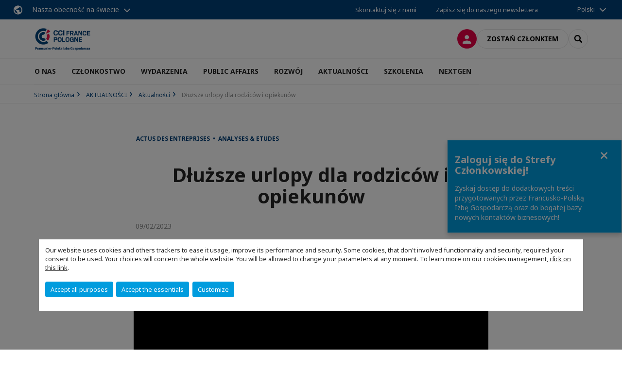

--- FILE ---
content_type: text/html; charset=utf-8
request_url: https://www.ccifp.pl/komunikacja/aktualnosci-ccifp/n/news/dluzsze-urlopy-dla-rodzicow-i-opiekunow.html
body_size: 19284
content:
<!DOCTYPE html>
<html lang="pl">
<head>

<meta charset="utf-8">
<!-- 
	This website is powered by TYPO3 - inspiring people to share!
	TYPO3 is a free open source Content Management Framework initially created by Kasper Skaarhoj and licensed under GNU/GPL.
	TYPO3 is copyright 1998-2026 of Kasper Skaarhoj. Extensions are copyright of their respective owners.
	Information and contribution at https://typo3.org/
-->



<title>Dłuższe urlopy dla rodziców i opiekunów | CCI France Pologne</title>
<meta name="generator" content="TYPO3 CMS">
<meta name="description" content="Termin implementowania przepisów tzw. dyrektywy Work-life balance nie jest jeszcze znany. Najprawdopodobniej doczekamy się zmian w prawie jeszcze w tym roku.
– Oczekiwane zmiany w zakresie tzw. zmian „work-life balance” mogą rozczarować część pracowników, gdyż większe uprawnienia i dodatkowe urlopy będą dotyczyć przede wszystkim pracowników-rodziców – mówi w rozmowie z MarketNews24 Paula Koczara, ekspertka Komitetu HR Francusko-Polskiej Izby Gospodarczej oraz Senior Associate z praktyki prawa pracy kancelarii Bird &amp;amp; Bird.
Zmiany obejmują m.in. wydłużenie podstawowego urlopu rodzicielskiego o 9 tygodni, z tym zastrzeżeniem, że ten okres może być wykorzystany wyłącznie przez jednego rodzica. W praktyce oznacza to, że w przypadku, gdy matka dziecka wykorzysta pełny wymiar aktualnego urlopu rodzicielskiego, pulę tych 9 tygodni będzie mógł wykorzystać wyłącznie ojciec dziecka. Więcej uprawnień zyskają także rodzice do lat 8 – będą mogli nie wyrazić zgody na pracę w porze nocnej, czy w nadgodzinach, a także na wyjazdy w delegacje. Jednocześnie pracodawca będzie zobowiązany ułatwić im korzystanie z pracy zdalnej czy elastycznych systemów czasu pracy.
Dwie zmiany będą adresowane do wszystkich pracowników – tzw. urlop z powodu siły wyższej w wymiarze 2 dni albo 16 godzin (z zachowaniem prawa do połowy wynagrodzenia) oraz bezpłatny urlop opiekuńczy w wymiarze 5 dni w przypadku konieczności opieki nad członkiem rodziny lub osobą pozostającą we wspólnym gospodarstwie domowym.
&amp;nbsp;– Pracodawcy powinni monitorować uprawnienia rodzicielskie, co może pomóc im przygotować się na wyzwania związane z efektywną organizacją pracy, czy zarządzaniem absencjami pracowniczymi. Należy bowiem pamiętać, że każde dodatkowe uprawnienie pracownika stanowi obciążenie (choćby organizacyjne) dla pracodawcy. Niewykluczone jednak, że nowe uprawnienia wygenerują pracodawcom także dodatkowe koszty – dodaje Paula Koczara.">
<meta name="viewport" content="width=device-width, initial-scale=1.0">
<meta property="og:title" content="Dłuższe urlopy dla rodziców i opiekunów">
<meta property="og:description" content="Termin implementowania przepisów tzw. dyrektywy Work-life balance nie jest jeszcze znany. Najprawdopodobniej doczekamy się zmian w prawie jeszcze w tym roku.
– Oczekiwane zmiany w zakresie tzw. zmian „work-life balance” mogą rozczarować część pracowników, gdyż większe uprawnienia i dodatkowe urlopy będą dotyczyć przede wszystkim pracowników-rodziców – mówi w rozmowie z MarketNews24 Paula Koczara, ekspertka Komitetu HR Francusko-Polskiej Izby Gospodarczej oraz Senior Associate z praktyki prawa pracy kancelarii Bird &amp;amp; Bird.
Zmiany obejmują m.in. wydłużenie podstawowego urlopu rodzicielskiego o 9 tygodni, z tym zastrzeżeniem, że ten okres może być wykorzystany wyłącznie przez jednego rodzica. W praktyce oznacza to, że w przypadku, gdy matka dziecka wykorzysta pełny wymiar aktualnego urlopu rodzicielskiego, pulę tych 9 tygodni będzie mógł wykorzystać wyłącznie ojciec dziecka. Więcej uprawnień zyskają także rodzice do lat 8 – będą mogli nie wyrazić zgody na pracę w porze nocnej, czy w nadgodzinach, a także na wyjazdy w delegacje. Jednocześnie pracodawca będzie zobowiązany ułatwić im korzystanie z pracy zdalnej czy elastycznych systemów czasu pracy.
Dwie zmiany będą adresowane do wszystkich pracowników – tzw. urlop z powodu siły wyższej w wymiarze 2 dni albo 16 godzin (z zachowaniem prawa do połowy wynagrodzenia) oraz bezpłatny urlop opiekuńczy w wymiarze 5 dni w przypadku konieczności opieki nad członkiem rodziny lub osobą pozostającą we wspólnym gospodarstwie domowym.
&amp;nbsp;– Pracodawcy powinni monitorować uprawnienia rodzicielskie, co może pomóc im przygotować się na wyzwania związane z efektywną organizacją pracy, czy zarządzaniem absencjami pracowniczymi. Należy bowiem pamiętać, że każde dodatkowe uprawnienie pracownika stanowi obciążenie (choćby organizacyjne) dla pracodawcy. Niewykluczone jednak, że nowe uprawnienia wygenerują pracodawcom także dodatkowe koszty – dodaje Paula Koczara.">
<meta property="og:type" content="website">
<meta property="og:site_name" content="CCI France Pologne">
<meta property="og:image" content="https://www.ccifp.pl/_assets/e16fdc39dbd453b823f5542efedb5595/Frontend/Assets/images/logo-cci.svg">
<meta name="twitter:title" content="Dłuższe urlopy dla rodziców i opiekunów">
<meta name="twitter:description" content="Termin implementowania przepisów tzw. dyrektywy Work-life balance nie jest jeszcze znany. Najprawdopodobniej doczekamy się zmian w prawie jeszcze w tym roku.
– Oczekiwane zmiany w zakresie tzw. zmian „work-life balance” mogą rozczarować część pracowników, gdyż większe uprawnienia i dodatkowe urlopy będą dotyczyć przede wszystkim pracowników-rodziców – mówi w rozmowie z MarketNews24 Paula Koczara, ekspertka Komitetu HR Francusko-Polskiej Izby Gospodarczej oraz Senior Associate z praktyki prawa pracy kancelarii Bird &amp;amp; Bird.
Zmiany obejmują m.in. wydłużenie podstawowego urlopu rodzicielskiego o 9 tygodni, z tym zastrzeżeniem, że ten okres może być wykorzystany wyłącznie przez jednego rodzica. W praktyce oznacza to, że w przypadku, gdy matka dziecka wykorzysta pełny wymiar aktualnego urlopu rodzicielskiego, pulę tych 9 tygodni będzie mógł wykorzystać wyłącznie ojciec dziecka. Więcej uprawnień zyskają także rodzice do lat 8 – będą mogli nie wyrazić zgody na pracę w porze nocnej, czy w nadgodzinach, a także na wyjazdy w delegacje. Jednocześnie pracodawca będzie zobowiązany ułatwić im korzystanie z pracy zdalnej czy elastycznych systemów czasu pracy.
Dwie zmiany będą adresowane do wszystkich pracowników – tzw. urlop z powodu siły wyższej w wymiarze 2 dni albo 16 godzin (z zachowaniem prawa do połowy wynagrodzenia) oraz bezpłatny urlop opiekuńczy w wymiarze 5 dni w przypadku konieczności opieki nad członkiem rodziny lub osobą pozostającą we wspólnym gospodarstwie domowym.
&amp;nbsp;– Pracodawcy powinni monitorować uprawnienia rodzicielskie, co może pomóc im przygotować się na wyzwania związane z efektywną organizacją pracy, czy zarządzaniem absencjami pracowniczymi. Należy bowiem pamiętać, że każde dodatkowe uprawnienie pracownika stanowi obciążenie (choćby organizacyjne) dla pracodawcy. Niewykluczone jednak, że nowe uprawnienia wygenerują pracodawcom także dodatkowe koszty – dodaje Paula Koczara.">
<meta name="twitter:card" content="summary">

<link rel="stylesheet" href="https://unpkg.com/orejime@2.2/dist/orejime.css" media="all">
<link rel="stylesheet" href="https://aws-a.medias-ccifi.org/typo3temp/assets/compressed/86cc90b71f4b58e679ce5e8a3065e392-ec7fddaa876aa59e6880f45c25fb3940.css?1768142665" media="all">
<link rel="stylesheet" href="https://aws-a.medias-ccifi.org/_assets/cru-1768836407/e16fdc39dbd453b823f5542efedb5595/Frontend/Assets/styles/app.css?1767959247" media="all">
<link rel="stylesheet" href="https://aws-a.medias-ccifi.org/typo3temp/assets/compressed/misc-52b0a2308e09fd13e0039e3e874571f7.css?1768142665" media="all">




<script>
/*<![CDATA[*/
/*TS_inlineJS*/
dataLayer = [];
var googleTagManagerId = "GTM-PVX4KTS"; var configOrejime = {"privacyPolicy":"\/polityka-prywatnosci.html","mustNotice":true,"lang":"pl","translations":{"pl":{"consentModal":{"title":"Information that we collect","description":"Here you can see and customize the information that we collect.","privacyPolicy":{"name":"privacy policy","text":"To learn more, please read our {privacyPolicy}."}},"consentNotice":{"changeDescription":"There were changes since your last visit, please update your consent.","description":"Our website uses cookies and others trackers to ease it usage, improve its performance and security.\nSome cookies, that don't involved functionnality and security, required your consent to be used.\nYour choices will concern the whole website. You will be allowed to change your parameters at any moment. To learn more on our cookies management","learnMore":"Customize","privacyPolicy":{"name":"click on this link","text":", {privacyPolicy}."}},"accept":"Accept all purposes","acceptAll":"Accept all purposes","save":"Save","saveData":"Save my configuration on collected information","decline":"Accept the essentials","declineAll":"Accept the essentials","close":"Close","enabled":"Enabled","disabled":"Disabled","app":{"purposes":"Purposes","purpose":"Purpose"},"categories":{"site":{"title":"Website functionalities"},"analytics":{"title":"Trafic and audience measurement"},"video":{"title":""}},"poweredBy":"Powered by Orejime","newWindow":"new window","purposes":{"site":"Website functionalities","analytics":"Trafic and audience measurement","video":"Videos"},"site":{"title":"Essential functionalities","description":"Without these cookies, we cannot provide you certain services on our website, like authentication to your personal account."},"google-analytics":{"title":"Google Analytics","description":"These cookies are used to understand traffic levels and audience usage."},"youtube":{"title":"Youtube","description":"<a href=\"https:\/\/policies.google.com\/privacy\" class=\"orejime-Modal-privacyPolicyLink\" target=\"_blank\">Read Youtube's privacy policy<\/a>"},"vimeo":{"title":"Vimeo","description":"<a href=\"https:\/\/vimeo.com\/privacy\" class=\"orejime-Modal-privacyPolicyLink\" target=\"_blank\">Read Vimeo's privacy policy<\/a>"},"functional":{"title":"Other functionalities","description":"Non-essential functionalities may use cookies, for example to save a flash message view"}}}};

function onRecaptchaSubmit() {
    const form = (document.querySelector('[data-callback="onRecaptchaSubmit"]') || {}).form;

    if (form) {
        form.submit();
    }

    return false;
}

/*]]>*/
</script>

<!-- Favicons -->
        <meta name="msapplication-square70x70logo" content="https://aws-a.medias-ccifi.org/_assets/cru-1768836407/e16fdc39dbd453b823f5542efedb5595/Frontend/Assets/images/favicons/windows-tile-70x70.png">
        <meta name="msapplication-square150x150logo" content="https://aws-a.medias-ccifi.org/_assets/cru-1768836407/e16fdc39dbd453b823f5542efedb5595/Frontend/Assets/images/favicons/windows-tile-150x150.png">
        <meta name="msapplication-square310x310logo" content="https://aws-a.medias-ccifi.org/_assets/cru-1768836407/e16fdc39dbd453b823f5542efedb5595/Frontend/Assets/images/favicons/windows-tile-310x310.png">
        <meta name="msapplication-TileImage" content="https://aws-a.medias-ccifi.org/_assets/cru-1768836407/e16fdc39dbd453b823f5542efedb5595/Frontend/Assets/images/favicons/windows-tile-144x144.png">
        <link rel="apple-touch-icon-precomposed" sizes="152x152" href="https://aws-a.medias-ccifi.org/_assets/cru-1768836407/e16fdc39dbd453b823f5542efedb5595/Frontend/Assets/images/favicons/apple-touch-icon-152x152-precomposed.png">
        <link rel="apple-touch-icon-precomposed" sizes="120x120" href="https://aws-a.medias-ccifi.org/_assets/cru-1768836407/e16fdc39dbd453b823f5542efedb5595/Frontend/Assets/images/favicons/apple-touch-icon-120x120-precomposed.png">
        <link rel="apple-touch-icon-precomposed" sizes="76x76" href="https://aws-a.medias-ccifi.org/_assets/cru-1768836407/e16fdc39dbd453b823f5542efedb5595/Frontend/Assets/images/favicons/apple-touch-icon-76x76-precomposed.png">
        <link rel="apple-touch-icon-precomposed" sizes="60x60" href="https://aws-a.medias-ccifi.org/_assets/cru-1768836407/e16fdc39dbd453b823f5542efedb5595/Frontend/Assets/images/favicons/apple-touch-icon-60x60-precomposed.png">
        <link rel="apple-touch-icon" sizes="144x144" href="https://aws-a.medias-ccifi.org/_assets/cru-1768836407/e16fdc39dbd453b823f5542efedb5595/Frontend/Assets/images/favicons/apple-touch-icon-144x144.png">
        <link rel="apple-touch-icon" sizes="114x114" href="https://aws-a.medias-ccifi.org/_assets/cru-1768836407/e16fdc39dbd453b823f5542efedb5595/Frontend/Assets/images/favicons/apple-touch-icon-114x114.png">
        <link rel="apple-touch-icon" sizes="72x72" href="https://aws-a.medias-ccifi.org/_assets/cru-1768836407/e16fdc39dbd453b823f5542efedb5595/Frontend/Assets/images/favicons/apple-touch-icon-72x72.png">
        <link rel="apple-touch-icon" sizes="57x57" href="https://aws-a.medias-ccifi.org/_assets/cru-1768836407/e16fdc39dbd453b823f5542efedb5595/Frontend/Assets/images/favicons/apple-touch-icon.png">
        <link rel="shortcut icon" href="https://aws-a.medias-ccifi.org/_assets/cru-1768836407/e16fdc39dbd453b823f5542efedb5595/Frontend/Assets/images/favicons/favicon.ico">
        <link rel="icon" type="image/png" sizes="64x64" href="https://aws-a.medias-ccifi.org/_assets/cru-1768836407/e16fdc39dbd453b823f5542efedb5595/Frontend/Assets/images/favicons/favicon.png"><!-- Google Tag Manager -->
      <script type="opt-in" data-type="application/javascript" data-name="google-analytics">        (function(w,d,s,l,i){w[l]=w[l]||[];w[l].push({'gtm.start':
        new Date().getTime(),event:'gtm.js'});var f=d.getElementsByTagName(s)[0],
        j=d.createElement(s),dl=l!='dataLayer'?'&l='+l:'';j.async=true;j.src=
        'https://www.googletagmanager.com/gtm.js?id='+i+dl;f.parentNode.insertBefore(j,f);
        })(window,document,'script','dataLayer','GTM-PVX4KTS');</script>
      <!-- End Google Tag Manager -->        <!-- GetResponse Analytics -->
        <script type="text/javascript">
        (function(m, o, n, t, e, r, _){
              m['__GetResponseAnalyticsObject'] = e;m[e] = m[e] || function() {(m[e].q = m[e].q || []).push(arguments)};
              r = o.createElement(n);_ = o.getElementsByTagName(n)[0];r.async = 1;r.src = t;r.setAttribute('crossorigin', 'use-credentials');_.parentNode .insertBefore(r, _);
          })(window, document, 'script', 'https://marketing.ccifi.net/script/296c8fa9-b309-4fdd-8d1a-050b54215846/ga.js', 'GrTracking');
        </script>
        <!-- End GetResponse Analytics -->
<link rel="canonical" href="https://www.ccifp.pl/komunikacja/aktualnosci-ccifp/n/news/dluzsze-urlopy-dla-rodzicow-i-opiekunow.html"/>
</head>
<body class="">
        <noscript>
            <iframe src="https://www.googletagmanager.com/ns.html?id=GTM-PVX4KTS" height="0" width="0" style="display:none;visibility:hidden"></iframe>
        </noscript>

  
        <nav id="nav" class="navbar navbar-default navbar-main">
            
		<nav class="nav-sticky">
			<div class="container-fluid">
				<div class="nav-sticky-wrapper">
				
					<div class="dropdown dropdown-btn-nav">
						<a href="#" class="dropdown-toggle btn btn-icon icon-earth" data-toggle="dropdown" role="button" aria-haspopup="true" aria-expanded="false">Nasza obecność na świecie</a>
						<div class="dropdown-menu">
							<div class="dropdown-menu-inner">
								<p>Rozwijaj się na całym świecie korzystając ze wsparcia sieci francuskich izb bilateralnych CCI France International</p>
								<a href="https://www.ccifrance-international.org/le-reseau/les-cci-fi.html" target="_blank" class="btn btn-primary btn-inverse">
									125 izb w 98 krajach
								</a>
							</div>
						</div>
					</div>
				

				<ul class="nav-sticky-right">
          
					
						<li>
							<a href="/o-nas/kontakt.html">
								Skontaktuj się z nami
							</a>
						</li>
					
					
						
							
								<li>
									<a href="/komunikacja/newsletter-ccifp.html">
										Zapisz się do naszego newslettera
									</a>
								</li>
							
						
					
					<li class="dropdown dropdown-btn-nav">
						


    <ul class="nav-sticky-lang">
        
            
                <a href="/" class="dropdown-toggle btn" data-toggle="dropdown" role="button" aria-haspopup="true" aria-expanded="false">Polski</a>
            
        
            
        
        <ul class="dropdown-menu">
            <li>
                
                    
                
                    
                        <a href="/fr.html">Français</a>
                    
                
            </li>
        </ul>
    </ul>



					</li>
				</ul>
			</div>
			</div>
		</nav>
	
            <div class="navbar-wrapper">
                <div class="container">
                    <a class="navbar-brand" href="/">
                        
                        
                            <img alt="Pologne : CCI France Pologne" src="/uploads/tx_obladyficheidentity/CCI_FRANCE_POLOGNE_baseline_03.jpg" width="400" height="169" />
                        
                    </a>

                    <div class="navbar-tools">
                        <ul>
                            
                                    <li>
                                        <a class="btn btn-complementary btn-only-icon icon-user" href="/strefa-firm-stowarzyszonych.html">
                                            <span class="sr-only">Logowanie</span>
                                        </a>
                                    </li>
                                    <li class="d-none d-lg-block"><a class="btn btn-border-gray" href="/czlonkostwo/dolacz-do-ccifp.html">Zostań członkiem</a></li>
                                

                            <li><a href="#" class="btn btn-border-gray btn-only-icon icon-search" data-toggle="modal" data-target="#modal-search"><span class="sr-only">Search</span></a></li>
                        </ul>

                        <button type="button" class="navbar-toggle collapsed" data-toggle="collapse" data-target="#menu" aria-expanded="false">
                            <span class="sr-only">Menu</span>
                            <span class="icon-bar"></span>
                            <span class="icon-bar"></span>
                            <span class="icon-bar"></span>
                        </button>
                    </div><!-- .navbar-tools -->
                </div>
            </div>

            <div id="menu" class="navbar-collapse navbar-menu collapse">
                <div class="container">
                    <div class="nav navbar-nav nav-lang">
                        <div class="dropdown">
                            


    <ul class="nav-sticky-lang">
        
            
                <a href="/" class="dropdown-toggle btn" data-toggle="dropdown" role="button" aria-haspopup="true" aria-expanded="false">Polski</a>
            
        
            
        
        <ul class="dropdown-menu">
            <li>
                
                    
                
                    
                        <a href="/fr.html">Français</a>
                    
                
            </li>
        </ul>
    </ul>



                        </div><!-- .dropdown -->
                    </div>

                    

    <ul class="nav navbar-nav navbar-nav-main">
        
            <li class="navbar-nav-main-item">
                
                        <a href="/o-nas.html" class="btn collapse-btn" role="button" data-toggle="collapse" data-target="#menu-2261" aria-expanded="false" aria-controls="menu-2261" onclick="return false">O NAS</a>
                        <div class="collapse collapse-item" id="menu-2261">
                            <div class="collapse-content">
                                <div class="container">
                                    <div class="row d-flex">
                                        <div class="col-lg-4">
                                            <div class="well">
                                                <div class="well-title">O NAS</div>
                                                
                                                
                                                    <p>Francusko-Polska Izba Gospodarcza jest niezależną, samofinansującą się organizacją, zrzeszającą obecnie prawie 400 francuskich oraz polskich firm.</p>
                                                

                                                <a href="/o-nas.html" target="https://www.ccifp.pl/o-ccifp.html" class="btn btn-outline btn-default">
                                                    Przejdź do rubryki
                                                </a>
                                            </div>
                                        </div>
                                        <div class="col-lg-4">
                                            <ul class="nav navbar-nav">
                                                
                                                    <li>
                                                        <a href="/o-ccifp/nasza-misja.html" target="" data-desc="desc-2261-2265">Nasza misja</a>
                                                    </li>
                                                
                                                    <li>
                                                        <a href="/o-ccifp/zarzad-i-rada.html" target="" data-desc="desc-2261-2266">Zarząd i Rada</a>
                                                    </li>
                                                
                                                    <li>
                                                        <a href="/o-ccifp/zespol-ccifp.html" target="" data-desc="desc-2261-2267">Zespół CCIFP</a>
                                                    </li>
                                                
                                                    <li>
                                                        <a href="/o-ccifp/raport-roczny.html" target="" data-desc="desc-2261-27320">Raport roczny</a>
                                                    </li>
                                                
                                                    <li>
                                                        <a href="/o-ccifp/statut-ccifp.html" target="" data-desc="desc-2261-27183">Statut CCIFP</a>
                                                    </li>
                                                
                                                    <li>
                                                        <a href="/o-ccifp/wspolpraca-miedzynarodowa.html" target="" data-desc="desc-2261-14174">Współpraca międzynarodowa</a>
                                                    </li>
                                                
                                                    <li>
                                                        <a href="/o-nas/kontakt.html" target="" data-desc="desc-2261-2262">Kontakt</a>
                                                    </li>
                                                
                                            </ul>
                                        </div>
                                        <div class="col-lg-4 d-none d-lg-block">
                                            
                                                <div id="desc-2261-2265" class="module-nav-item">
                                                    
                                                        <img src="https://aws-a.medias-ccifi.org/fileadmin/_processed_/5/1/csm_misja_7d3e30c33d.jpg" width="768" height="432" alt="" />
                                                    
                                                    
                                                        <p>
                                                            Misją CCIFP jest INTEGROWANIE wszystkich środowisk polsko-francuskiego biznesu i WŁĄCZENIE ich w budowę nowoczesnej gospodarki.
                                                        </p>
                                                    
                                                    
                                                        <p>
                                                            <a href="/o-ccifp/nasza-misja.html" target="">
                                                                Więcej informacji
                                                            </a>
                                                        </p>
                                                    
                                                </div>
                                            
                                                <div id="desc-2261-2266" class="module-nav-item">
                                                    
                                                        <img src="https://aws-a.medias-ccifi.org/fileadmin/_processed_/8/1/csm_zarzad_331d950de2.jpg" width="768" height="432" alt="" />
                                                    
                                                    
                                                        <p>
                                                            Zarząd i Rada CCIFP są najważniejszymi organami Izby. Mają realny wpływ na działania Izby i kierunki rozwoju.
                                                        </p>
                                                    
                                                    
                                                        <p>
                                                            <a href="/o-ccifp/zarzad-i-rada.html" target="">
                                                                Więcej informacji
                                                            </a>
                                                        </p>
                                                    
                                                </div>
                                            
                                                <div id="desc-2261-2267" class="module-nav-item">
                                                    
                                                        <img src="https://aws-a.medias-ccifi.org/fileadmin/_processed_/5/9/csm_ekipa_622bdb25c9.jpg" width="768" height="432" alt="" />
                                                    
                                                    
                                                        <p>
                                                            Dynamiczny zespół CCIFP wspiera rozwój Państwa działalności oraz pomaga w nawiązaniu relacji z pozostałymi członkami Izby.<br />

                                                        </p>
                                                    
                                                    
                                                        <p>
                                                            <a href="/o-ccifp/zespol-ccifp.html" target="">
                                                                Więcej informacji
                                                            </a>
                                                        </p>
                                                    
                                                </div>
                                            
                                                <div id="desc-2261-27320" class="module-nav-item">
                                                    
                                                        <img src="https://aws-a.medias-ccifi.org/fileadmin/_processed_/8/2/csm_raport_14dea72f03.jpg" width="768" height="432" alt="" />
                                                    
                                                    
                                                        <p>
                                                            Odkrywaj co roku w oryginalny sposób przedstawiony raport działań CCIFP i plany rozwoju na kolejne lata.
                                                        </p>
                                                    
                                                    
                                                        <p>
                                                            <a href="/o-ccifp/raport-roczny.html" target="">
                                                                Więcej informacji
                                                            </a>
                                                        </p>
                                                    
                                                </div>
                                            
                                                <div id="desc-2261-27183" class="module-nav-item">
                                                    
                                                        <img src="https://aws-a.medias-ccifi.org/fileadmin/_processed_/0/d/csm_statut_f29d8fb9f5.jpg" width="768" height="432" alt="" />
                                                    
                                                    
                                                        <p>
                                                            Zapoznaj się ze statutem Francusko-Polskiej Izby Gospodarczej.
                                                        </p>
                                                    
                                                    
                                                        <p>
                                                            <a href="/o-ccifp/statut-ccifp.html" target="">
                                                                Więcej informacji
                                                            </a>
                                                        </p>
                                                    
                                                </div>
                                            
                                                <div id="desc-2261-14174" class="module-nav-item">
                                                    
                                                        <img src="https://aws-a.medias-ccifi.org/fileadmin/_processed_/e/e/csm_worldwide_865acd668d.jpg" width="768" height="432" alt="" />
                                                    
                                                    
                                                        <p>
                                                            Francusko-Polska Izba Gospodarcza należy do CCIFI (Związku Francuskich Izb Przemysłowo-Handlowych za Granicą), CCI France (Związku Francuskich Izb Przemysłowo-Handlowych) oraz IGCC (International Group of Chamber of Commerce in Poland). Dzięki przynależności do tych organizacji posiadamy rozległą bazę kontaktów na całym świecie i korzystamy z doświadczeń wielu partnerów zagranicznych.
                                                        </p>
                                                    
                                                    
                                                        <p>
                                                            <a href="/o-ccifp/wspolpraca-miedzynarodowa.html" target="">
                                                                Więcej informacji
                                                            </a>
                                                        </p>
                                                    
                                                </div>
                                            
                                                <div id="desc-2261-2262" class="module-nav-item">
                                                    
                                                        <img src="https://aws-a.medias-ccifi.org/fileadmin/_processed_/0/c/csm_kontakt_bbaedf2698.jpg" width="768" height="432" alt="" />
                                                    
                                                    
                                                        <p>
                                                            Zgłoś nam swoje pytania, uwagi i ciekawe pomysły!
                                                        </p>
                                                    
                                                    
                                                        <p>
                                                            <a href="/o-nas/kontakt.html" target="">
                                                                Więcej informacji
                                                            </a>
                                                        </p>
                                                    
                                                </div>
                                            
                                        </div>
                                    </div>
                                </div>
                            </div>
                        </div>
                    
            </li>
        
            <li class="navbar-nav-main-item">
                
                        <a href="/czlonkostwo.html" class="btn collapse-btn" role="button" data-toggle="collapse" data-target="#menu-2195" aria-expanded="false" aria-controls="menu-2195" onclick="return false">CZŁONKOSTWO</a>
                        <div class="collapse collapse-item" id="menu-2195">
                            <div class="collapse-content">
                                <div class="container">
                                    <div class="row d-flex">
                                        <div class="col-lg-4">
                                            <div class="well">
                                                <div class="well-title">CZŁONKOSTWO</div>
                                                
                                                
                                                    <p>Należąc do Francusko-Polskiej Izby Gospodarczej macie Państwo możliwość nawiązania bezpośrednich relacji z ponad 400 firmami, w tym z największymi inwestorami zagranicznymi w Polsce i być częścią prestiżowej i silnej organizacji biznesowej.</p>
                                                

                                                <a href="/czlonkostwo.html" target="" class="btn btn-outline btn-default">
                                                    Przejdź do rubryki
                                                </a>
                                            </div>
                                        </div>
                                        <div class="col-lg-4">
                                            <ul class="nav navbar-nav">
                                                
                                                    <li>
                                                        <a href="/czlonkostwo/katalog-firm-czlonkowskich.html" target="" data-desc="desc-2195-2199">Katalog firm członkowskich</a>
                                                    </li>
                                                
                                                    <li>
                                                        <a href="/czlonkostwo/korzysci-z-czlonkostwa.html" target="" data-desc="desc-2195-2197">Dlaczego warto zostać członkiem ?</a>
                                                    </li>
                                                
                                                    <li>
                                                        <a href="/czlonkostwo/pakiety-czlonkostwa.html" target="" data-desc="desc-2195-32281">Pakiety członkostwa</a>
                                                    </li>
                                                
                                                    <li>
                                                        <a href="/czlonkostwo/dolacz-do-ccifp.html" target="" data-desc="desc-2195-2196">Dołącz do CCIFP</a>
                                                    </li>
                                                
                                                    <li>
                                                        <a href="/czlonkostwo/partnerzy-ccifp.html" target="" data-desc="desc-2195-2264">Partnerzy CCIFP</a>
                                                    </li>
                                                
                                                    <li>
                                                        <a href="/czlonkostwo/members-get-members.html" target="" data-desc="desc-2195-37033">Members Get Members</a>
                                                    </li>
                                                
                                            </ul>
                                        </div>
                                        <div class="col-lg-4 d-none d-lg-block">
                                            
                                                <div id="desc-2195-2199" class="module-nav-item">
                                                    
                                                        <img src="https://aws-a.medias-ccifi.org/fileadmin/_processed_/b/3/csm_katalog_04fdd7eaa8.jpg" width="768" height="432" alt="" />
                                                    
                                                    
                                                        <p>
                                                            Katalog firm członkowskich Francusko-Polskiej Izby Gospodarczej to źródło informacji i kontaktów biznesowych francusko-polskiego środowiska biznesowego. Odnajdziesz w nim wszelkie informacje i kontakty biznesowe do stowarzyszonych firm francuskich w Polsce.
                                                        </p>
                                                    
                                                    
                                                        <p>
                                                            <a href="/czlonkostwo/katalog-firm-czlonkowskich.html" target="">
                                                                Więcej informacji
                                                            </a>
                                                        </p>
                                                    
                                                </div>
                                            
                                                <div id="desc-2195-2197" class="module-nav-item">
                                                    
                                                        <img src="https://aws-a.medias-ccifi.org/fileadmin/_processed_/0/d/csm_warto_dolaczyc_-_strona_6f58521b10.jpg" width="768" height="432" alt="" />
                                                    
                                                    
                                                        <p>
                                                            Należąc do Francusko-Polskiej Izby Gospodarczej macie możliwość nawiązania bezpośrednich relacji z największymi inwestorami zagranicznymi w Polsce oraz rozwijać i promować Swoją działalność w szerokim gronie francuzów w Polsce. 
                                                        </p>
                                                    
                                                    
                                                        <p>
                                                            <a href="/czlonkostwo/korzysci-z-czlonkostwa.html" target="">
                                                                Więcej informacji
                                                            </a>
                                                        </p>
                                                    
                                                </div>
                                            
                                                <div id="desc-2195-32281" class="module-nav-item">
                                                    
                                                        <img src="https://aws-a.medias-ccifi.org/fileadmin/_processed_/0/e/csm_pakiety_czlonk._247212c49a.jpg" width="768" height="432" alt="" />
                                                    
                                                    
                                                        <p>
                                                            Poznaj poziom składek członkowskich w CCIFP oraz usługi dostępne dla członków.
                                                        </p>
                                                    
                                                    
                                                        <p>
                                                            <a href="/czlonkostwo/pakiety-czlonkostwa.html" target="">
                                                                Więcej informacji
                                                            </a>
                                                        </p>
                                                    
                                                </div>
                                            
                                                <div id="desc-2195-2196" class="module-nav-item">
                                                    
                                                        <img src="https://aws-a.medias-ccifi.org/fileadmin/_processed_/6/8/csm_dolacz-new_37da259965.jpg" width="768" height="432" alt="" />
                                                    
                                                    
                                                        <p>
                                                            Dołącz do Francusko-Polskiej Izby Gospodarczej by móc w pełni korzystać z przywilejów członka i być częścią prestiżowej i silnej francusko-polskiej organizacji biznesowej.
                                                        </p>
                                                    
                                                    
                                                        <p>
                                                            <a href="/czlonkostwo/dolacz-do-ccifp.html" target="">
                                                                Więcej informacji
                                                            </a>
                                                        </p>
                                                    
                                                </div>
                                            
                                                <div id="desc-2195-2264" class="module-nav-item">
                                                    
                                                        <img src="https://aws-a.medias-ccifi.org/fileadmin/_processed_/6/0/csm_partnerzy_b75fe9720a.jpg" width="768" height="432" alt="" />
                                                    
                                                    
                                                        <p>
                                                            Odkryj partnerów strategicznych i finansowych CCIFP, którzy mocno wspierają działania oraz projekty Izby i francusko-polskiego biznesu.
                                                        </p>
                                                    
                                                    
                                                        <p>
                                                            <a href="/czlonkostwo/partnerzy-ccifp.html" target="">
                                                                Więcej informacji
                                                            </a>
                                                        </p>
                                                    
                                                </div>
                                            
                                                <div id="desc-2195-37033" class="module-nav-item">
                                                    
                                                        <img src="https://aws-a.medias-ccifi.org/fileadmin/_processed_/0/6/csm_Member_get_member__1__ab72ad5f46.png" width="768" height="431" alt="" />
                                                    
                                                    
                                                        <p>
                                                            Chcesz rozwijać sieć kontaktów biznesowych, wzmacniać pozycję Izby i jednocześnie zyskać atrakcyjne benefity?<br />
Poznaj Member Get Member – program poleceń dla firm członkowskich CCIFP.
                                                        </p>
                                                    
                                                    
                                                        <p>
                                                            <a href="/czlonkostwo/members-get-members.html" target="">
                                                                Więcej informacji
                                                            </a>
                                                        </p>
                                                    
                                                </div>
                                            
                                        </div>
                                    </div>
                                </div>
                            </div>
                        </div>
                    
            </li>
        
            <li class="navbar-nav-main-item">
                
                        <a href="/wydarzenia.html" class="btn collapse-btn" role="button" data-toggle="collapse" data-target="#menu-2236" aria-expanded="false" aria-controls="menu-2236" onclick="return false">WYDARZENIA</a>
                        <div class="collapse collapse-item" id="menu-2236">
                            <div class="collapse-content">
                                <div class="container">
                                    <div class="row d-flex">
                                        <div class="col-lg-4">
                                            <div class="well">
                                                <div class="well-title">WYDARZENIA</div>
                                                
                                                
                                                    <p>Weź udział w największych wydarzeniach francusko-polskiego biznesu i promuj Swoją markę na wydarzeniach CCIFP.</p>
                                                

                                                <a href="/wydarzenia.html" target="" class="btn btn-outline btn-default">
                                                    Przejdź do rubryki
                                                </a>
                                            </div>
                                        </div>
                                        <div class="col-lg-4">
                                            <ul class="nav navbar-nav">
                                                
                                                    <li>
                                                        <a href="/wydarzenia/wydarzenia-cykliczne-poznaj-nasze-formuly.html" target="" data-desc="desc-2236-27343">Odkryj nasze wydarzenia</a>
                                                    </li>
                                                
                                                    <li>
                                                        <a href="/wydarzenia/kalendarz.html" target="" data-desc="desc-2236-2248">Kalendarz</a>
                                                    </li>
                                                
                                                    <li>
                                                        <a href="/wydarzenia/gala-ccifp.html" target="" data-desc="desc-2236-27184">Gala CCIFP</a>
                                                    </li>
                                                
                                                    <li>
                                                        <a href="/wydarzenia/fora-gospodarcze.html" target="" data-desc="desc-2236-36978">Fora gospodarcze</a>
                                                    </li>
                                                
                                                    <li>
                                                        <a href="/wydarzenia/minione-wydarzenia.html" target="" data-desc="desc-2236-16562">Minione wydarzenia</a>
                                                    </li>
                                                
                                            </ul>
                                        </div>
                                        <div class="col-lg-4 d-none d-lg-block">
                                            
                                                <div id="desc-2236-27343" class="module-nav-item">
                                                    
                                                        <img src="https://aws-a.medias-ccifi.org/fileadmin/_processed_/5/2/csm_cykliczne_312e2b2380.jpg" width="768" height="432" alt="" />
                                                    
                                                    
                                                        <p>
                                                            Odkryj i skorzystaj z formuł wydarzeń cyklicznych CCIFP takich jak; Rendez-vous Biznesu, Speed Business Mixer, wydarzenia w regionach, CEO meeting...
                                                        </p>
                                                    
                                                    
                                                        <p>
                                                            <a href="/wydarzenia/wydarzenia-cykliczne-poznaj-nasze-formuly.html" target="">
                                                                Więcej informacji
                                                            </a>
                                                        </p>
                                                    
                                                </div>
                                            
                                                <div id="desc-2236-2248" class="module-nav-item">
                                                    
                                                        <img src="https://aws-a.medias-ccifi.org/fileadmin/_processed_/9/6/csm_agenda_2e94f74296.jpg" width="768" height="432" alt="" />
                                                    
                                                    
                                                        <p>
                                                            Odkryj pełną agendę wydarzeń Francusko-Polskiej Izby Gospodarczej i francusko-polskiego środowiska biznesowego i skorzystaj z najlepszych okazji na networking.
                                                        </p>
                                                    
                                                    
                                                        <p>
                                                            <a href="/wydarzenia/kalendarz.html" target="">
                                                                Więcej informacji
                                                            </a>
                                                        </p>
                                                    
                                                </div>
                                            
                                                <div id="desc-2236-27184" class="module-nav-item">
                                                    
                                                        <img src="https://aws-a.medias-ccifi.org/fileadmin/_processed_/3/e/csm_Naglowek__7__92a5ed617b.png" width="768" height="432" alt="" title=" " />
                                                    
                                                    
                                                        <p>
                                                            Doroczna Gala CCIFP stała się ważnym punktem w kalendarzu polsko-francuskiego środowiska. Co roku jest pretekstem do spotkania ludzi biznesu, przedstawicieli instytucji i świata polityki, mediów oraz przyjaciół Francuskiej Izby.
                                                        </p>
                                                    
                                                    
                                                        <p>
                                                            <a href="/wydarzenia/gala-ccifp.html" target="">
                                                                Więcej informacji
                                                            </a>
                                                        </p>
                                                    
                                                </div>
                                            
                                                <div id="desc-2236-36978" class="module-nav-item">
                                                    
                                                        <img src="https://aws-a.medias-ccifi.org/fileadmin/_processed_/0/8/csm_fora_cecf68af39.png" width="768" height="432" alt="" />
                                                    
                                                    
                                                        <p>
                                                            Francusko-Polska Izba Gospodarcza (CCIFP) aktywnie uczestniczy w najważniejszych wydarzeniach gospodarczych w Polsce, takich jak Forum Ekonomiczne w Karpaczu, Europejskie Forum Nowych Idei (EFNI) w Sopocie, Impact w Poznaniu oraz Europejski Kongres Gospodarczy (EKG) w Katowicach. Nasza obecność na tych prestiżowych forach to okazja do reprezentowania interesów firm z kapitałem francuskim, promocji francusko-polskich relacji gospodarczych oraz tworzenia przestrzeni do dialogu, networkingu i wymiany wiedzy.
                                                        </p>
                                                    
                                                    
                                                        <p>
                                                            <a href="/wydarzenia/fora-gospodarcze.html" target="">
                                                                Więcej informacji
                                                            </a>
                                                        </p>
                                                    
                                                </div>
                                            
                                                <div id="desc-2236-16562" class="module-nav-item">
                                                    
                                                        <img src="https://aws-a.medias-ccifi.org/fileadmin/_processed_/9/7/csm_minione_f01bb4a7be.jpg" width="768" height="432" alt="" />
                                                    
                                                    
                                                        <p>
                                                            Na tej stronie odnajdą Państwo podsumowania naszych wydarzeń, ale także nagrania webinarów zorganizowanych przez Francusko-Polską Izbę Gospodarczą i przeprowadzonych przez ekspertów firm stowarzyszonych w CCIFP. 
                                                        </p>
                                                    
                                                    
                                                        <p>
                                                            <a href="/wydarzenia/minione-wydarzenia.html" target="">
                                                                Więcej informacji
                                                            </a>
                                                        </p>
                                                    
                                                </div>
                                            
                                        </div>
                                    </div>
                                </div>
                            </div>
                        </div>
                    
            </li>
        
            <li class="navbar-nav-main-item">
                
                        <a href="/public-affairs.html" class="btn collapse-btn" role="button" data-toggle="collapse" data-target="#menu-31752" aria-expanded="false" aria-controls="menu-31752" onclick="return false">PUBLIC AFFAIRS</a>
                        <div class="collapse collapse-item" id="menu-31752">
                            <div class="collapse-content">
                                <div class="container">
                                    <div class="row d-flex">
                                        <div class="col-lg-4">
                                            <div class="well">
                                                <div class="well-title">PUBLIC AFFAIRS</div>
                                                
                                                
                                                    <p>Public affairs to strategiczny filar Francusko-Polskiej Izby Gospodarczej (CCIFP). Celem działań jest dialog między firmami zrzeszonymi w Izbie a instytucjami publicznymi, wspierający rozwój biznesu i wpływający na regulacje prawne. CCIFP promuje najlepsze praktyki, pomaga firmom w zmieniającym się otoczeniu gospodarczym i politycznym, zwiększając ich konkurencyjność i stabilność rynkową. </p>
                                                

                                                <a href="/public-affairs.html" target="" class="btn btn-outline btn-default">
                                                    Przejdź do rubryki
                                                </a>
                                            </div>
                                        </div>
                                        <div class="col-lg-4">
                                            <ul class="nav navbar-nav">
                                                
                                                    <li>
                                                        <a href="/public-affairs/komitety-tematyczne.html" target="" data-desc="desc-31752-2211">Komitety tematyczne</a>
                                                    </li>
                                                
                                                    <li>
                                                        <a href="/public-affairs/stanowiska-ccifp.html" target="" data-desc="desc-31752-2210">Stanowiska CCIFP</a>
                                                    </li>
                                                
                                                    <li>
                                                        <a href="/public-affairs/biala-ksiega-ccifp.html" target="" data-desc="desc-31752-34143">Biała Księga CCIFP</a>
                                                    </li>
                                                
                                                    <li>
                                                        <a href="/public-affairs/mediacje.html" target="" data-desc="desc-31752-27312">Mediacje</a>
                                                    </li>
                                                
                                            </ul>
                                        </div>
                                        <div class="col-lg-4 d-none d-lg-block">
                                            
                                                <div id="desc-31752-2211" class="module-nav-item">
                                                    
                                                        <img src="https://aws-a.medias-ccifi.org/fileadmin/_processed_/5/5/csm_komiety_b7031bb235.jpg" width="768" height="432" alt="" />
                                                    
                                                    
                                                        <p>
                                                            Komitety tematyczne CCIFP opracowują stanowiska i rekomendacje wspierające interesy firm członkowskich na szczeblu legislacyjnym. Skupione wokół poszczególnych sektorów lub tematów działalności, tworzą przestrzeń do dzielenia się wiedzą i doświadczeniami. 
                                                        </p>
                                                    
                                                    
                                                        <p>
                                                            <a href="/public-affairs/komitety-tematyczne.html" target="">
                                                                Więcej informacji
                                                            </a>
                                                        </p>
                                                    
                                                </div>
                                            
                                                <div id="desc-31752-2210" class="module-nav-item">
                                                    
                                                        <img src="https://aws-a.medias-ccifi.org/fileadmin/_processed_/6/b/csm_stanowiska-new_5df8c20a7f.jpg" width="768" height="432" alt="" />
                                                    
                                                    
                                                        <p>
                                                            Jednym z celów komitetów CCIFP jest wypracowywanie wspólnych stanowisk, dokumentów, rekomendacji niezbędnych do reprezentowania interesów firm stowarzyszonych na szczeblu legislacyjnym.  
                                                        </p>
                                                    
                                                    
                                                        <p>
                                                            <a href="/public-affairs/stanowiska-ccifp.html" target="">
                                                                Więcej informacji
                                                            </a>
                                                        </p>
                                                    
                                                </div>
                                            
                                                <div id="desc-31752-34143" class="module-nav-item">
                                                    
                                                        <img src="https://aws-a.medias-ccifi.org/fileadmin/_processed_/3/1/csm_ksiega_afccb5e9bc.jpg" width="768" height="432" alt="" />
                                                    
                                                    
                                                        <p>
                                                            Biała Księga CCIFP zawiera rekomendacje wspierające rozwój polskiej gospodarki w obszarach transformacji energetycznej, budownictwa, zdrowia i podatków. Opracowana we współpracy z ekspertami i firmami, wskazuje wyzwania i oferuje praktyczne rozwiązania, wspierając dialog między biznesem a administracją publiczną. 
                                                        </p>
                                                    
                                                    
                                                        <p>
                                                            <a href="/public-affairs/biala-ksiega-ccifp.html" target="">
                                                                Więcej informacji
                                                            </a>
                                                        </p>
                                                    
                                                </div>
                                            
                                                <div id="desc-31752-27312" class="module-nav-item">
                                                    
                                                        <img src="https://aws-a.medias-ccifi.org/fileadmin/_processed_/5/f/csm_mediacje_-_strona_87158e844e.jpg" width="768" height="432" alt="" />
                                                    
                                                    
                                                        <p>
                                                            Międzynarodowe Centrum Mediacji stanowi platformę pozasądowego rozwiązywania sporów, dostępną dla wszystkich podmiotów, w szczególności Członków Izb Przemysłowo-Handlowych w Polsce. Misją MCM jest ułatwianie przedsiębiorcom prowadzenia działalności gospodarczej w Polsce.
                                                        </p>
                                                    
                                                    
                                                        <p>
                                                            <a href="/public-affairs/mediacje.html" target="">
                                                                Więcej informacji
                                                            </a>
                                                        </p>
                                                    
                                                </div>
                                            
                                        </div>
                                    </div>
                                </div>
                            </div>
                        </div>
                    
            </li>
        
            <li class="navbar-nav-main-item">
                
                        <a href="/rozwoj-zagraniczny.html" class="btn collapse-btn" role="button" data-toggle="collapse" data-target="#menu-27287" aria-expanded="false" aria-controls="menu-27287" onclick="return false">ROZWÓJ</a>
                        <div class="collapse collapse-item" id="menu-27287">
                            <div class="collapse-content">
                                <div class="container">
                                    <div class="row d-flex">
                                        <div class="col-lg-4">
                                            <div class="well">
                                                <div class="well-title">ROZWÓJ</div>
                                                
                                                
                                                    <p>Centrum Rozwoju Biznesu CCIFP pomaga firmom polskim i francuskim w pozyskiwaniu wiarygodnych partnerów biznesowych. Twoja firma znajdzie indywidualne i kompleksowe wsparcie w eksporcie i rozwoju na rynkach francuskojęzycznych.</p>
                                                

                                                <a href="/rozwoj-zagraniczny.html" target="" class="btn btn-outline btn-default">
                                                    Przejdź do rubryki
                                                </a>
                                            </div>
                                        </div>
                                        <div class="col-lg-4">
                                            <ul class="nav navbar-nav">
                                                
                                                    <li>
                                                        <a href="/rozwoj-zagraniczny/dlaczego-francja.html" target="" data-desc="desc-27287-27353">Dlaczego Francja?</a>
                                                    </li>
                                                
                                                    <li>
                                                        <a href="/rozwoj-zagraniczny/badanie-rynku.html" target="" data-desc="desc-27287-27308">Badanie rynku</a>
                                                    </li>
                                                
                                                    <li>
                                                        <a href="/rozwoj-zagraniczny/misja-handlowa-poszukiwanie-partnerow.html" target="" data-desc="desc-27287-27307">Misja handlowa - poszukiwanie partnerów</a>
                                                    </li>
                                                
                                                    <li>
                                                        <a href="/rozwoj-zagraniczny/rozwoj-oddzialu.html" target="" data-desc="desc-27287-27306">Rozwój oddziału</a>
                                                    </li>
                                                
                                                    <li>
                                                        <a href="/rozwoj-zagraniczny/misje-i-spotkania-na-targach.html" target="" data-desc="desc-27287-27309">Misje i spotkania na targach</a>
                                                    </li>
                                                
                                                    <li>
                                                        <a href="/rozwoj-zagraniczny/wynajem-przestrzeni.html" target="" data-desc="desc-27287-27311">Wynajem przestrzeni</a>
                                                    </li>
                                                
                                                    <li>
                                                        <a href="/rozwoj-zagraniczny/organizacja-spotkan-handowych.html" target="" data-desc="desc-27287-23188">Organizacja spotkań handowych</a>
                                                    </li>
                                                
                                            </ul>
                                        </div>
                                        <div class="col-lg-4 d-none d-lg-block">
                                            
                                                <div id="desc-27287-27353" class="module-nav-item">
                                                    
                                                        <img src="https://aws-a.medias-ccifi.org/fileadmin/_processed_/d/7/csm_francja_93ddaeb6af.jpg" width="768" height="432" alt="" />
                                                    
                                                    
                                                        <p>
                                                            Francja jest drugim największym inwestorem w Polsce, a rynek francuski to ponad 60 milionów konsumentów, duża różnorodność i konkurencja. Rozwój części twojej działalności we Francji może okazać się wielką szansą dla twojego biznesu. Sprawdź jakie są warunki prowadzenia działalności we Francji.
                                                        </p>
                                                    
                                                    
                                                        <p>
                                                            <a href="/rozwoj-zagraniczny/dlaczego-francja.html" target="">
                                                                Więcej informacji
                                                            </a>
                                                        </p>
                                                    
                                                </div>
                                            
                                                <div id="desc-27287-27308" class="module-nav-item">
                                                    
                                                        <img src="https://aws-a.medias-ccifi.org/fileadmin/_processed_/a/8/csm_badanie_rynku_1f9dfa3fa0.jpg" width="768" height="432" alt="" />
                                                    
                                                    
                                                        <p>
                                                            Badanie rynku stanowi dokładne źródło informacji na temat danego segmentu rynku bądź sektora. Ma na celu dokonanie szczegółowej analizy rynku docelowego, w tym jego wielkości, struktury, trendów, konkurencji, a także szans powodzenia dla Twojego biznesu.
                                                        </p>
                                                    
                                                    
                                                        <p>
                                                            <a href="/rozwoj-zagraniczny/badanie-rynku.html" target="">
                                                                Więcej informacji
                                                            </a>
                                                        </p>
                                                    
                                                </div>
                                            
                                                <div id="desc-27287-27307" class="module-nav-item">
                                                    
                                                        <img src="https://aws-a.medias-ccifi.org/fileadmin/_processed_/b/a/csm_misje_0a0e1a1124.jpg" width="768" height="432" alt="" />
                                                    
                                                    
                                                        <p>
                                                            Francusko-Polska Izba Gospodarcza (CCIFP) ułatwia poszukiwanie potencjalnych klientów na rynku francuskim poprzez prowadzone misje handlowe. W oparciu o szczegółową specyfikację produktu, nasi doradcy zorganizują spotkania z potencjalnymi partnerami na rynku francuskim.
                                                        </p>
                                                    
                                                    
                                                        <p>
                                                            <a href="/rozwoj-zagraniczny/misja-handlowa-poszukiwanie-partnerow.html" target="">
                                                                Więcej informacji
                                                            </a>
                                                        </p>
                                                    
                                                </div>
                                            
                                                <div id="desc-27287-27306" class="module-nav-item">
                                                    
                                                        <img src="https://aws-a.medias-ccifi.org/fileadmin/_processed_/3/a/csm_rozwoj_e5dd22da23.jpg" width="768" height="432" alt="" />
                                                    
                                                    
                                                        <p>
                                                            CCIFP jest częścią CCI France (Związku Francuskich Izb Przemysłowo-Handlowych), dlatego też możemy zaproponować zainteresowanym firmom usługę użyczenia adresu korespondencyjnego w siedzibie CCI France International w Paryżu.
                                                        </p>
                                                    
                                                    
                                                        <p>
                                                            <a href="/rozwoj-zagraniczny/rozwoj-oddzialu.html" target="">
                                                                Więcej informacji
                                                            </a>
                                                        </p>
                                                    
                                                </div>
                                            
                                                <div id="desc-27287-27309" class="module-nav-item">
                                                    
                                                        <img src="https://aws-a.medias-ccifi.org/fileadmin/_processed_/1/a/csm_handel_92ef8b425a.jpg" width="768" height="432" alt="" />
                                                    
                                                    
                                                        <p>
                                                            Celem misji handlowej CCIFP na targach jest znalezienie partnera biznesowego we Francji podczas wybranych targów. CCIFP pomaga w przygotowaniu się do wydarzenia dostarczając informacji o rynku, a także na temat wyzwań i różnic w prowadzeniu biznesu. 
                                                        </p>
                                                    
                                                    
                                                        <p>
                                                            <a href="/rozwoj-zagraniczny/misje-i-spotkania-na-targach.html" target="">
                                                                Więcej informacji
                                                            </a>
                                                        </p>
                                                    
                                                </div>
                                            
                                                <div id="desc-27287-27311" class="module-nav-item">
                                                    
                                                        <img src="https://aws-a.medias-ccifi.org/fileadmin/_processed_/2/9/csm_wynajem-appui_acb301d169.jpg" width="768" height="432" alt="" />
                                                    
                                                    
                                                        <p>
                                                            Francusko-Polska Izba Gospodarcza oferuje kameralne sale na spotkanie z klientami oraz biura w centrum Warszawy. Skorzystaj z nowoczesnej i wygodnej przestrzeni do organizacji wydarzeń i spotkań biznesowych.
                                                        </p>
                                                    
                                                    
                                                        <p>
                                                            <a href="/rozwoj-zagraniczny/wynajem-przestrzeni.html" target="">
                                                                Więcej informacji
                                                            </a>
                                                        </p>
                                                    
                                                </div>
                                            
                                                <div id="desc-27287-23188" class="module-nav-item">
                                                    
                                                        <img src="https://aws-a.medias-ccifi.org/fileadmin/_processed_/9/f/csm_org._spotkan_23_1bb745314e.jpg" width="768" height="432" alt="" />
                                                    
                                                    
                                                        <p>
                                                            Francusko-Polska Izba Gospodarcza zapewnia profesjonalne wsparcie w organizacji spotkań biznesowych, które pozwolą skutecznie dotrzeć do wybranej grupy klientów. 
                                                        </p>
                                                    
                                                    
                                                        <p>
                                                            <a href="/rozwoj-zagraniczny/organizacja-spotkan-handowych.html" target="">
                                                                Więcej informacji
                                                            </a>
                                                        </p>
                                                    
                                                </div>
                                            
                                        </div>
                                    </div>
                                </div>
                            </div>
                        </div>
                    
            </li>
        
            <li class="navbar-nav-main-item">
                
                        <a href="/komunikacja.html" class="btn collapse-btn" role="button" data-toggle="collapse" data-target="#menu-2223" aria-expanded="false" aria-controls="menu-2223" onclick="return false">AKTUALNOŚCI</a>
                        <div class="collapse collapse-item" id="menu-2223">
                            <div class="collapse-content">
                                <div class="container">
                                    <div class="row d-flex">
                                        <div class="col-lg-4">
                                            <div class="well">
                                                <div class="well-title">AKTUALNOŚCI</div>
                                                
                                                
                                                    <p>Działamy na rzecz wizerunku francuskich inwestorów w Polsce za pośrednictwem naszych kanałów komunikacyjnych, w tym mediów społecznościowych oraz publikacji sektorowych. Zapraszamy do skorzystania z naszej oferty i współpracy na przestrzeni całego roku.</p>
                                                

                                                <a href="/komunikacja.html" target="" class="btn btn-outline btn-default">
                                                    Przejdź do rubryki
                                                </a>
                                            </div>
                                        </div>
                                        <div class="col-lg-4">
                                            <ul class="nav navbar-nav">
                                                
                                                    <li>
                                                        <a href="/komunikacja/aktualnosci-ccifp.html" target="" data-desc="desc-2223-27185">Aktualności</a>
                                                    </li>
                                                
                                                    <li>
                                                        <a href="/komunikacja/aplikacja-mobilna.html" target="" data-desc="desc-2223-28501">Aplikacja</a>
                                                    </li>
                                                
                                                    <li>
                                                        <a href="/komunikacja/publikacje-i-filmy.html" target="" data-desc="desc-2223-2228">Publikacje i filmy</a>
                                                    </li>
                                                
                                                    <li>
                                                        <a href="/komunikacja/patronaty-ccifp.html" target="" data-desc="desc-2223-2230">Patronaty CCIFP</a>
                                                    </li>
                                                
                                                    <li>
                                                        <a href="/komunikacja/dzialania-csr.html" target="" data-desc="desc-2223-14443">Działania CSR</a>
                                                    </li>
                                                
                                            </ul>
                                        </div>
                                        <div class="col-lg-4 d-none d-lg-block">
                                            
                                                <div id="desc-2223-27185" class="module-nav-item">
                                                    
                                                        <img src="https://aws-a.medias-ccifi.org/fileadmin/_processed_/5/e/csm_aktu_10b7706419.jpg" width="768" height="432" alt="" />
                                                    
                                                    
                                                        <p>
                                                            Odkryj aktualności, raporty i badania z świata francusko-polskiego biznesu. Francusko-Polska Izba Gospodarcza udostępnia wszelkie informacje dotyczące świata francusko-polskiej działalności, w tym sukcesy i informacje od firm stowarzyszonych. Podziel się z nami ciekawym newsem!
                                                        </p>
                                                    
                                                    
                                                        <p>
                                                            <a href="/komunikacja/aktualnosci-ccifp.html" target="">
                                                                Więcej informacji
                                                            </a>
                                                        </p>
                                                    
                                                </div>
                                            
                                                <div id="desc-2223-28501" class="module-nav-item">
                                                    
                                                        <img src="https://aws-a.medias-ccifi.org/fileadmin/_processed_/9/7/csm_aplikacjaplfr_5a81f61131.jpg" width="768" height="432" alt="" />
                                                    
                                                    
                                                        <p>
                                                            Aplikacja mobilna CCIFI Connect umożliwia networking z członkami CCIFP, ale też dostęp do firm zrzeszonych w innych izbach francuskich na świecie, pozwala też dołączać grup i społeczności biznesowych, zapewnia też szybki dostęp i rejestracje na wydarzenia CCIFP i nie tylko…
                                                        </p>
                                                    
                                                    
                                                        <p>
                                                            <a href="/komunikacja/aplikacja-mobilna.html" target="">
                                                                Więcej informacji
                                                            </a>
                                                        </p>
                                                    
                                                </div>
                                            
                                                <div id="desc-2223-2228" class="module-nav-item">
                                                    
                                                        <img src="https://aws-a.medias-ccifi.org/fileadmin/_processed_/0/4/csm_newsy_10521fe16f.jpg" width="768" height="432" alt="" />
                                                    
                                                    
                                                        <p>
                                                            Odkryj wszystkie produkcje filmowe CCIFP oraz raporty i badania publikowane przez Francusko-Polską Izbę Gospodarczą. Dołącz do grana członków CCIFP i skorzystaj z promocji Twojej marki wśród francusko-polskiego biznesu.
                                                        </p>
                                                    
                                                    
                                                        <p>
                                                            <a href="/komunikacja/publikacje-i-filmy.html" target="">
                                                                Więcej informacji
                                                            </a>
                                                        </p>
                                                    
                                                </div>
                                            
                                                <div id="desc-2223-2230" class="module-nav-item">
                                                    
                                                        <img src="https://aws-a.medias-ccifi.org/fileadmin/_processed_/0/0/csm_patronaty_876d541c72.jpg" width="768" height="432" alt="" />
                                                    
                                                    
                                                        <p>
                                                            Francusko-Polska Izba Gospodarcza udziela patronatu nad wydarzeniami związanymi z francusko-polskim biznesem. Skorzystaj z okazji, powiedź nam o swoim wydarzeniu wypełniając formularz. Skorzystaj również z naszych biuletynów, aby na bieżąco otrzymywać najnowsze informacje z CCIFP.
                                                        </p>
                                                    
                                                    
                                                        <p>
                                                            <a href="/komunikacja/patronaty-ccifp.html" target="">
                                                                Więcej informacji
                                                            </a>
                                                        </p>
                                                    
                                                </div>
                                            
                                                <div id="desc-2223-14443" class="module-nav-item">
                                                    
                                                        <img src="https://aws-a.medias-ccifi.org/fileadmin/_processed_/f/e/csm_csr_-_nowa_-_strona_9cca20ec3b.jpg" width="768" height="432" alt="" />
                                                    
                                                    
                                                        <p>
                                                            W CCIFP realizujemy własne projekty społecznej odpowiedzialności biznesu, w tym regularne spotkania Komitetu CSR, a ponadto promujemy projekty firm stowarzyszonych w Izbie, zachęcając przedsiębiorców do dzielenia się dobrymi praktykami, a także do aktywnego komunikowania podejmowanych wyzwań.
                                                        </p>
                                                    
                                                    
                                                        <p>
                                                            <a href="/komunikacja/dzialania-csr.html" target="">
                                                                Więcej informacji
                                                            </a>
                                                        </p>
                                                    
                                                </div>
                                            
                                        </div>
                                    </div>
                                </div>
                            </div>
                        </div>
                    
            </li>
        
            <li class="navbar-nav-main-item">
                
                        <a href="/szkolenia.html" class="btn collapse-btn" role="button" data-toggle="collapse" data-target="#menu-27256" aria-expanded="false" aria-controls="menu-27256" onclick="return false">SZKOLENIA</a>
                        <div class="collapse collapse-item" id="menu-27256">
                            <div class="collapse-content">
                                <div class="container">
                                    <div class="row d-flex">
                                        <div class="col-lg-4">
                                            <div class="well">
                                                <div class="well-title">SZKOLENIA</div>
                                                
                                                
                                                    <p>Odkryj asortyment usług, które oferuje CCIFP. Zapoznaj się z ofertami szkoleń, certyfikacji, kursów, wynajmu, z ofertami pracy i innymi usługami.</p>
                                                

                                                <a href="/szkolenia.html" target="" class="btn btn-outline btn-default">
                                                    Przejdź do rubryki
                                                </a>
                                            </div>
                                        </div>
                                        <div class="col-lg-4">
                                            <ul class="nav navbar-nav">
                                                
                                                    <li>
                                                        <a href="/szkolenia/szkolenia-miedzykulturowe-dla-firm.html" target="" data-desc="desc-27256-27257">Szkolenia międzykulturowe dla firm</a>
                                                    </li>
                                                
                                                    <li>
                                                        <a href="/szkolenia/certyfikacja-handlowa.html" target="" data-desc="desc-27256-27259">Certyfikacja handlowa</a>
                                                    </li>
                                                
                                                    <li>
                                                        <a href="/szkolenia/kursy-jezykowe.html" target="" data-desc="desc-27256-27258">Kursy językowe</a>
                                                    </li>
                                                
                                            </ul>
                                        </div>
                                        <div class="col-lg-4 d-none d-lg-block">
                                            
                                                <div id="desc-27256-27257" class="module-nav-item">
                                                    
                                                        <img src="https://aws-a.medias-ccifi.org/fileadmin/_processed_/a/d/csm_szkolenia_be1fb45712.jpg" width="768" height="432" alt="" />
                                                    
                                                    
                                                        <p>
                                                            Francusko-Polska Izba Gospodarcza od 30 lat stara się przybliżać świat biznesu francuskiego i polskiego. W odpowiedzi na Państwa potrzeby, oferujemy szkolenia dla pracowników mające na celu lepsze wzajemne zrozumienie pracowników po polskiej i francuskiej stronie.
                                                        </p>
                                                    
                                                    
                                                        <p>
                                                            <a href="/szkolenia/szkolenia-miedzykulturowe-dla-firm.html" target="">
                                                                Więcej informacji
                                                            </a>
                                                        </p>
                                                    
                                                </div>
                                            
                                                <div id="desc-27256-27259" class="module-nav-item">
                                                    
                                                        <img src="https://aws-a.medias-ccifi.org/fileadmin/_processed_/7/e/csm_certyfikacja_9fea5ebd3a.jpg" width="768" height="432" alt="" />
                                                    
                                                    
                                                        <p>
                                                            Potwierdź państwowym dyplomem swoje doświadczenie zawodowe poprzez walidację kwalifikacji handlowych! CCIFP jest od czerwca 2019r. Instytucją Certyfikującą, co oznacza, że posiada uprawnienia do wydawania certyfikatów.
                                                        </p>
                                                    
                                                    
                                                        <p>
                                                            <a href="/szkolenia/certyfikacja-handlowa.html" target="">
                                                                Więcej informacji
                                                            </a>
                                                        </p>
                                                    
                                                </div>
                                            
                                                <div id="desc-27256-27258" class="module-nav-item">
                                                    
                                                        <img src="https://aws-a.medias-ccifi.org/fileadmin/_processed_/2/1/csm_kursy_eb83fd6c93.jpg" width="768" height="432" alt="" />
                                                    
                                                    
                                                        <p>
                                                            Specjalistyczne kursy językowe dedykowane tłumaczom, prawnikom, lekarzom i innym grupom zawodowym. Oferujemy kursy w grupach, jak i możliwość zajęć indywidualnych!
                                                        </p>
                                                    
                                                    
                                                        <p>
                                                            <a href="/szkolenia/kursy-jezykowe.html" target="">
                                                                Więcej informacji
                                                            </a>
                                                        </p>
                                                    
                                                </div>
                                            
                                        </div>
                                    </div>
                                </div>
                            </div>
                        </div>
                    
            </li>
        
            <li class="navbar-nav-main-item">
                
                        <a href="/nextgen.html" class="btn collapse-btn" role="button" data-toggle="collapse" data-target="#menu-36529" aria-expanded="false" aria-controls="menu-36529" onclick="return false">NEXTGEN</a>
                        <div class="collapse collapse-item" id="menu-36529">
                            <div class="collapse-content">
                                <div class="container">
                                    <div class="row d-flex">
                                        <div class="col-lg-4">
                                            <div class="well">
                                                <div class="well-title">NEXTGEN</div>
                                                
                                                
                                                    <p>Francusko-Polska Izba Gospodarcza wspiera młodych ludzi poprzez programy rozwoju liderów, staże, Learning Expeditions i Wolontariat Międzynarodowy w Przedsiębiorstwie (V.I.E). CCIFP tworzy przestrzeń do zdobywania doświadczenia, rozwijania kompetencji i budowania sieci kontaktów w środowisku francusko-polskiego biznesu. Inicjatywy te łączą edukację z praktyką, wspierając start zawodowy młodego pokolenia.</p>
                                                

                                                <a href="/nextgen.html" target="" class="btn btn-outline btn-default">
                                                    Przejdź do rubryki
                                                </a>
                                            </div>
                                        </div>
                                        <div class="col-lg-4">
                                            <ul class="nav navbar-nav">
                                                
                                                    <li>
                                                        <a href="/nextgen/nextgen30-ccifp-young-leaders-program.html" target="" data-desc="desc-36529-37009">NextGen30 – CCIFP Young Leaders Program</a>
                                                    </li>
                                                
                                            </ul>
                                        </div>
                                        <div class="col-lg-4 d-none d-lg-block">
                                            
                                                <div id="desc-36529-37009" class="module-nav-item">
                                                    
                                                        <img src="https://aws-a.medias-ccifi.org/fileadmin/_processed_/8/e/csm_NextGen30_b758f07a20.png" width="768" height="432" alt="" />
                                                    
                                                    
                                                        <p>
                                                            Program „NextGen30 – CCIFP Young Leaders Program” został zaprojektowany, aby identyfikować, inspirować i rozwijać młodych liderów o wysokim potencjale w środowisku biznesowym francusko-polskim. Jego celem jest nie tylko budowanie mostów, ale także wzmacnianie współpracy międzypokoleniowej, tworzenie ścieżek rozwoju talentów oraz promowanie doskonałości biznesowej na linii Francja-Polska.
                                                        </p>
                                                    
                                                    
                                                        <p>
                                                            <a href="/nextgen/nextgen30-ccifp-young-leaders-program.html" target="">
                                                                Więcej informacji
                                                            </a>
                                                        </p>
                                                    
                                                </div>
                                            
                                        </div>
                                    </div>
                                </div>
                            </div>
                        </div>
                    
            </li>
        

        
    </ul>




                    <div class="navbar-btn-actions">
                        
                                <a class="btn btn-border-gray d-lg-none" href="/czlonkostwo/dolacz-do-ccifp.html">Zostań członkiem</a>
                            
                    </div>
                </div>
            </div><!-- .navbar-collapse -->
        </nav>
    

  <main id="main" class="main">
    
      <div class="breadcrumb-wrapper"><div class="container"><ol class="breadcrumb"><li><a href="/" title="Strona główna">Strona główna</a></li><li><a href="/komunikacja.html" title="AKTUALNOŚCI">AKTUALNOŚCI</a></li><li><a href="/komunikacja/aktualnosci-ccifp.html" title="Aktualności">Aktualności</a></li><li class="active">Dłuższe urlopy dla rodziców i opiekunów</li></ol></div></div>
    

    
      

    


    

    <div class="container">
    
      <aside class="section section-banner">

    

</aside>
    

    <!--TYPO3SEARCH_begin-->
    
		

        <div id="c8844" class="">



	



	
		
		
			<div class="row">
				
					<div class="col-md-8 col-md-push-2 ">
						<div id="c8848" class="color-alpha">
	<article class="post" itemscope="itemscope" itemtype="http://schema.org/Article"><p class="label-group label-group-box"><span class="label-category">
                        
                                
                                    Actus des entreprises
                                    
                                        &nbsp;&bull;&nbsp;
                                    
                                
                                    Analyses &amp; Etudes
                                    
                                
                            
                    </span></p><h1>Dłuższe urlopy dla rodziców i opiekunów</h1><time datetime="2023-02-09">
            &nbsp;09/02/2023
            
        </time><figure style=" padding: 56% 0 0 0; position: relative;"><iframe-consent src="https://www.youtube.com/watch?v=Yeyxqy_ewMM" frameborder="0"
                    allow="accelerometer; autoplay; clipboard-write; encrypted-media; gyroscope; picture-in-picture; web-share"
                    allowfullscreen="" callMagnificPopup="1"
                    poster="https://aws-a.medias-ccifi.org/fileadmin/_processed_/f/3/preview_585d9382eb_Dluzsze_urlopy_dla_rodzicow_i_opiekunow.jpg"></iframe-consent></figure><p>Termin implementowania przepisów tzw. dyrektywy Work-life balance nie jest jeszcze znany. Najprawdopodobniej doczekamy się zmian w prawie jeszcze w tym roku.</p><p>– Oczekiwane zmiany w zakresie tzw. zmian „work-life balance” mogą rozczarować część pracowników, gdyż większe uprawnienia i dodatkowe urlopy będą dotyczyć przede wszystkim pracowników-rodziców – mówi w rozmowie z MarketNews24 Paula Koczara, ekspertka Komitetu HR Francusko-Polskiej Izby Gospodarczej oraz Senior Associate z praktyki prawa pracy kancelarii Bird &amp; Bird.</p><p>Zmiany obejmują m.in. wydłużenie podstawowego urlopu rodzicielskiego o 9 tygodni, z tym zastrzeżeniem, że ten okres może być wykorzystany wyłącznie przez jednego rodzica. W praktyce oznacza to, że w przypadku, gdy matka dziecka wykorzysta pełny wymiar aktualnego urlopu rodzicielskiego, pulę tych 9 tygodni będzie mógł wykorzystać wyłącznie ojciec dziecka. Więcej uprawnień zyskają także rodzice do lat 8 – będą mogli nie wyrazić zgody na pracę w porze nocnej, czy w nadgodzinach, a także na wyjazdy w delegacje. Jednocześnie pracodawca będzie zobowiązany ułatwić im korzystanie z pracy zdalnej czy elastycznych systemów czasu pracy.</p><p>Dwie zmiany będą adresowane do wszystkich pracowników – tzw. urlop z powodu siły wyższej w wymiarze 2 dni albo 16 godzin (z zachowaniem prawa do połowy wynagrodzenia) oraz bezpłatny urlop opiekuńczy w wymiarze 5 dni w przypadku konieczności opieki nad członkiem rodziny lub osobą pozostającą we wspólnym gospodarstwie domowym.</p><p>&nbsp;– Pracodawcy powinni monitorować uprawnienia rodzicielskie, co może pomóc im przygotować się na wyzwania związane z efektywną organizacją pracy, czy zarządzaniem absencjami pracowniczymi. Należy bowiem pamiętać, że każde dodatkowe uprawnienie pracownika stanowi obciążenie (choćby organizacyjne) dla pracodawcy. Niewykluczone jednak, że nowe uprawnienia wygenerują pracodawcom także dodatkowe koszty – dodaje Paula Koczara.</p></article><!-- .post -->

</div>
					</div>
				
			</div>
		
	



</div>

		
			
    
    <div class="post-module post-module-share bg-gray">
        <span class="wording">
					Share this page
					
						
							<a href="http://www.facebook.com/sharer/sharer.php?u=https%3A%2F%2Fwww.ccifp.pl%2Ftinyurl%2FbLpWr-f6e" target="_blank" rel="noreferrer"><i class="icon-facebook"></i><span class="sr-only">Share on Facebook</span></a><a href="https://twitter.com/share?url=https%3A%2F%2Fwww.ccifp.pl%2Ftinyurl%2FbLpWr-f6e&amp;text=D%C5%82u%C5%BCsze+urlopy+dla+rodzic%C3%B3w+i+opiekun%C3%B3w+%7C+CCI+France+Pologne" target="_blank" rel="noreferrer"><i class="icon-twitter"></i><span class="sr-only">Share on Twitter</span></a><a href="https://www.linkedin.com/shareArticle?mini=true&amp;url=https%3A%2F%2Fwww.ccifp.pl%2Ftinyurl%2FbLpWr-f6e&amp;title=D%C5%82u%C5%BCsze+urlopy+dla+rodzic%C3%B3w+i+opiekun%C3%B3w+%7C+CCI+France+Pologne" target="_blank" rel="noreferrer"><i class="icon-linkedin"></i><span class="sr-only">Share on Linkedin</span></a></span>
    </div><!-- .post-module .post-module-share .bg-gray -->

		
	
    <!--TYPO3SEARCH_end-->

    
      <aside class="section section-banner">

    

</aside>
    
    </div>
  </main>

  
		

		<footer id="footer" class="footer">
			<div class="footer-top">
				<div class="container">
					<div class="row">
						<div class="col-sm-6 col-lg-4">
							<span class="footer-title">CCI France Pologne</span>
							<address>
								<p>Al. Jerozolimskie 93, 02-001 Warszawa
</p>
<p>&nbsp;</p>
<p>ccifp@ccifp.pl</p>
							</address>
							<a href="https://maps.google.com/?q=52.226964,20.998991" target="_blank">(Dostęp do mapy)</a>
							
						</div>
						<div class="col-sm-6 col-lg-4">
							<span class="footer-title">Pobierz aplikację Izbową - CCIFI Connect</span>
							<p>Przyspiesz swoją działalność dzięki pierwszej prywatnej sieci francuskich firm w 95 krajach: 120 izb | 33 000 firm | 4 000 wydarzeń | 300 komitetów | 1 200 ekskluzywnych korzyści <br><br><a href="https://en.ccifi-connect.com/" target="_blank" rel="noreferrer">Aplikacja CCIFI Connect jest przeznaczona wyłącznie dla członków francuskich Izb za granicą</a>. </p>
							<a href="#"></a>
							<div class="my-0 d-flex gap-0">
								<a href="https://apps.apple.com/fr/app/ccifi-connect/id1563237129?platform=iphone" target="_blank" rel="noreferrer"><img src="https://aws-a.medias-ccifi.org/_assets/cru-1768836407/e16fdc39dbd453b823f5542efedb5595/Frontend/Assets/images/app-apple-store.svg" alt="" loading="lazy" /></a>
								<a href="https://play.google.com/store/apps/details?id=com.app.ccifranceinternational" target="_blank" rel="noreferrer"><img src="https://aws-a.medias-ccifi.org/_assets/cru-1768836407/e16fdc39dbd453b823f5542efedb5595/Frontend/Assets/images/app-google-play.svg" alt="" loading="lazy" /></a>
							</div>
						</div>
						<div class="col-sm-6 col-lg-4">
							
								<span class="footer-title"></span>
								<nav class="footer-nav-share">
									
										
											<a class="icon icon-circle icon-youtube" target="_blank" href="https://www.youtube.com/channel/UCnmS9u6suBTnR2JHNFbb33Q?view_as=subscriber"></a>
										
									
										
											<a class="icon icon-circle icon-linkedin" target="_blank" href="https://www.linkedin.com/company/francusko-polska-izba-gospodarcza-ccifp-/?originalSubdomain=pl"></a>
										
									
										
											<a class="icon icon-circle icon-facebook" target="_blank" href="https://www.facebook.com/francuskopolskaizbagospodarcza/"></a>
										
									
										
											<a class="icon icon-circle icon-twitter" target="_blank" href="http://www.twitter.com/CCI_Pologne"></a>
										
									
								</nav><!-- .footer-nav-share -->
							
						</div>
					</div><!-- .row .row-eq-height -->
				</div><!-- .container -->
			</div><!-- .footer-top -->

			<div class="footer-bottom">
				<div class="container">
					<div class="footer-bottom-container">
						<a href="https://www.ccifrance-international.org" target="_blank" class="footer-logo"><img src="https://aws-a.medias-ccifi.org/_assets/cru-1768836407/e16fdc39dbd453b823f5542efedb5595/Frontend/Assets/images/footer-logo.svg" alt="" loading="lazy"></a>
						<div class="footer-bottom-nav">
							
								<nav class="footer-nav">
									
										<a href="/mapa-witryny.html">Mapa witryny</a>
									
										<a href="/polityka-prywatnosci.html">Polityka prywatności</a>
									
										<a target="_blank" href="http://https://www.ccifp.pl/fileadmin/cru-1678208015/pologne/docs/2022_10_04_CCIFP_STATUTS_MODIFIE_PL-FR_final.pdf">Statut CCIFP</a>
									
									
										<a href="/polityka-prywatnosci.html" class="open-cookie-panel">
											Dopasuj swoje ustawienia cookies
										</a>
									
								</nav>
							
							<span class="footer-copyright">© 2026 CCI France Pologne</span>
						</div>
					</div>
				</div>
			</div><!-- .footer-bottom -->
		</footer>
	

  
		<div class="modal fade modal-search" id="modal-search" role="dialog" aria-labelledby="">
			<button type="button" class="close" data-dismiss="modal" aria-label="Close"><span class="sr-only"></span></button>
			<div class="modal-dialog">
				<div class="modal-content">
					

<div class="tx_solr ">
    
	
	
		<div class="tx-solr-search-form">
			<form method="get" class="form form-search" id="tx-solr-search-form-pi-results-316041" action="/wyniki-wyszukiwania.html" data-suggest="/wyniki-wyszukiwania?type=7384" data-suggest-header="Top Results" accept-charset="utf-8">
				<div class="form-group form-group-search">
					<label for="search" class="sr-only">Do you mean...?</label>
					<input type="text"
						   class="form-control tx-solr-q js-solr-q"
						   id="search"
						   name="tx_solr[q]"
						   value=""
						   placeholder="Do you mean...?"
						   aria-invalid="false"
						   required
						   autofocus />
					<input type="submit" class="tx-solr-submit sr-only" value="Do you mean...?" />
				</div>
			</form>
		</div>
	


</div>


				</div><!-- .modal-content -->
			</div><!-- .modal-dialog -->
		</div><!-- .modal .fade -->
	

  
    <div id="c8952" class="">



    
		<div id="popover-notice" class="popover popover-notice" data-tstamp="1602079414" data-uid="8952">
			<a href="#" class="icon icon-menu-close"><span class="sr-only">Close</span></a>
			<h3 class="popover-title">Zaloguj się do Strefy Członkowskiej!</h3>
			<div class="popover-content">
				<p>
					
							<a href="https://www.ccifp.pl/connexion-a-lespace-membre.html" target="_blank">Zyskaj dostęp do dodatkowych treści przygotowanych przez Francusko-Polską Izbę Gospodarczą oraz do bogatej bazy nowych kontaktów biznesowych!</a>
						
				</p>
			</div><!-- .popover-content -->
		</div><!-- .popover -->
	




</div><div id="c93161" class="">



    
		<div id="popover-notice" class="popover popover-notice" data-tstamp="1768211699" data-uid="93161">
			<a href="#" class="icon icon-menu-close"><span class="sr-only">Close</span></a>
			<h3 class="popover-title">Connectez-vous à l&#039;Espace Membre !</h3>
			<div class="popover-content">
				<p>
					
							<a href="https://www.ccifp.pl/fr/connexion-a-lespace-membre.html" target="_blank">Ce service vous donne accès à des contenus exclusifs et à des mises en relation simplifiées pour développer les opportunités d&#039;affaires en Pologne.</a>
						
				</p>
			</div><!-- .popover-content -->
		</div><!-- .popover -->
	




</div>
<script src="https://www.google.com/recaptcha/api.js?hl="></script>
<script src="https://aws-a.medias-ccifi.org/_assets/cru-1768836407/92cfdfead8a7bdcb6d5294206840c74c/Frontend/js/moment.js?1767959245"></script>
<script src="https://aws-a.medias-ccifi.org/_assets/cru-1768836407/92cfdfead8a7bdcb6d5294206840c74c/Frontend/js/moment-timezone-with-data.js?1767959245"></script>
<script src="https://maps.googleapis.com/maps/api/js?v=3&amp;key=AIzaSyCCodru1lfoVGGMPQBquhSCWcdJQ6mP0d0"></script>
<script src="https://aws-a.medias-ccifi.org/_assets/cru-1768836407/e16fdc39dbd453b823f5542efedb5595/Frontend/Assets/scripts/manifest.js?1767959247"></script>
<script src="https://aws-a.medias-ccifi.org/_assets/cru-1768836407/e16fdc39dbd453b823f5542efedb5595/Frontend/Assets/scripts/vendor.js?1768836346"></script>
<script src="https://aws-a.medias-ccifi.org/_assets/cru-1768836407/e16fdc39dbd453b823f5542efedb5595/Frontend/Assets/scripts/app.js?1768836346"></script>
<script src="https://aws-a.medias-ccifi.org/_assets/cru-1768836407/92912091ca90473fe48184936c6b993e/Frontend/js/app/jquery.cookie.js?1767959246"></script>
<script src="https://aws-a.medias-ccifi.org/_assets/cru-1768836407/92912091ca90473fe48184936c6b993e/Frontend/js/app/site.core.js?1767959246"></script>
<script src="https://aws-a.medias-ccifi.org/_assets/cru-1768836407/92912091ca90473fe48184936c6b993e/Frontend/js/app/jsTranslate.js?1767959246"></script>
<script src="https://aws-a.medias-ccifi.org/_assets/cru-1768836407/97dc223178116b4ccce615fe6a155b64/js/download.js?1767959245"></script>
<script src="https://unpkg.com/orejime@2.2/dist/orejime.js"></script>
<script src="https://aws-a.medias-ccifi.org/_assets/cru-1768836407/ce4bdb67a2608d43d5bfe3632d52669a/Frontend/js/filterSelectOn.js?1767959245"></script>
<script src="https://aws-a.medias-ccifi.org/_assets/cru-1768836407/92cfdfead8a7bdcb6d5294206840c74c/Frontend/js/money2eur.js?1767959245"></script>
<script src="https://aws-a.medias-ccifi.org/_assets/cru-1768836407/e16fdc39dbd453b823f5542efedb5595/Frontend/js/app/app.js?1767959247"></script>
<script src="https://aws-a.medias-ccifi.org/_assets/cru-1768836407/97dc223178116b4ccce615fe6a155b64/js/app.js?1767959245"></script>
<script src="https://aws-a.medias-ccifi.org/_assets/cru-1768836407/0e26b5ccac6e978e16db84ad35035c0a/js/app.js?1767959246"></script>
<script src="https://aws-a.medias-ccifi.org/_assets/cru-1768836407/92912091ca90473fe48184936c6b993e/Frontend/js/app/orejime.js?1767959246"></script>
<script src="https://aws-a.medias-ccifi.org/_assets/cru-1768836407/92912091ca90473fe48184936c6b993e/Frontend/js/Components/iframe-consent.js?1767959246" type="module"></script>
<script src="https://aws-a.medias-ccifi.org/_assets/cru-1768836407/43cd8f12c8ac548865594e63dd73bd94/js/cv.js?1767959247"></script>
<script src="https://aws-a.medias-ccifi.org/_assets/cru-1768836407/ce4bdb67a2608d43d5bfe3632d52669a/Frontend/js/annuaire.js?1767959245"></script>
<script>
/*<![CDATA[*/
/*TS_inlineFooter*/
var _LL ={"siteChamber":{"cookies_banner.text":"W celu \u015bwiadczenia us\u0142ug na najwy\u017cszym poziomie stosujemy pliki cookies. Korzystanie z naszej witryny oznacza, \u017ce b\u0119d\u0105 one zamieszczane tymczasowo w Pa\u0144stwa urz\u0105dzeniu. W ka\u017cdym momencie mo\u017cna dokona\u0107 zmiany ustawie\u0144 przegl\u0105darki. Korzystanie z naszej witryny oznacza akceptacj\u0119 przez Pa\u0144stwa "},"site":{"iframe_consent.banner_text":"By clicking on \"Continue\", you accept that the content provider (%s) may store cookies or trackers on your navigator.","iframe_consent.banner_button":"Continue","iframe_consent.banner_text_cmp":"Your consent preferences for %s do not allow you to access this content.","iframe_consent.banner_button_cmp":"Change your consent preferences","iframe_consent.unknown_provider":"unknown"}};

/*]]>*/
</script>
<script type="application/ld+json">{"@context":"http://schema.org","@type":"BreadcrumbList","itemListElement":[{"@type":"ListItem","position":1,"item":{"@id":"https://www.ccifp.pl/","name":"Strona główna"}},{"@type":"ListItem","position":2,"item":{"@id":"https://www.ccifp.pl/komunikacja.html","name":"AKTUALNOŚCI"}},{"@type":"ListItem","position":3,"item":{"@id":"https://www.ccifp.pl/komunikacja/aktualnosci-ccifp.html","name":"Aktualności"}}]}</script>
</body>
</html>